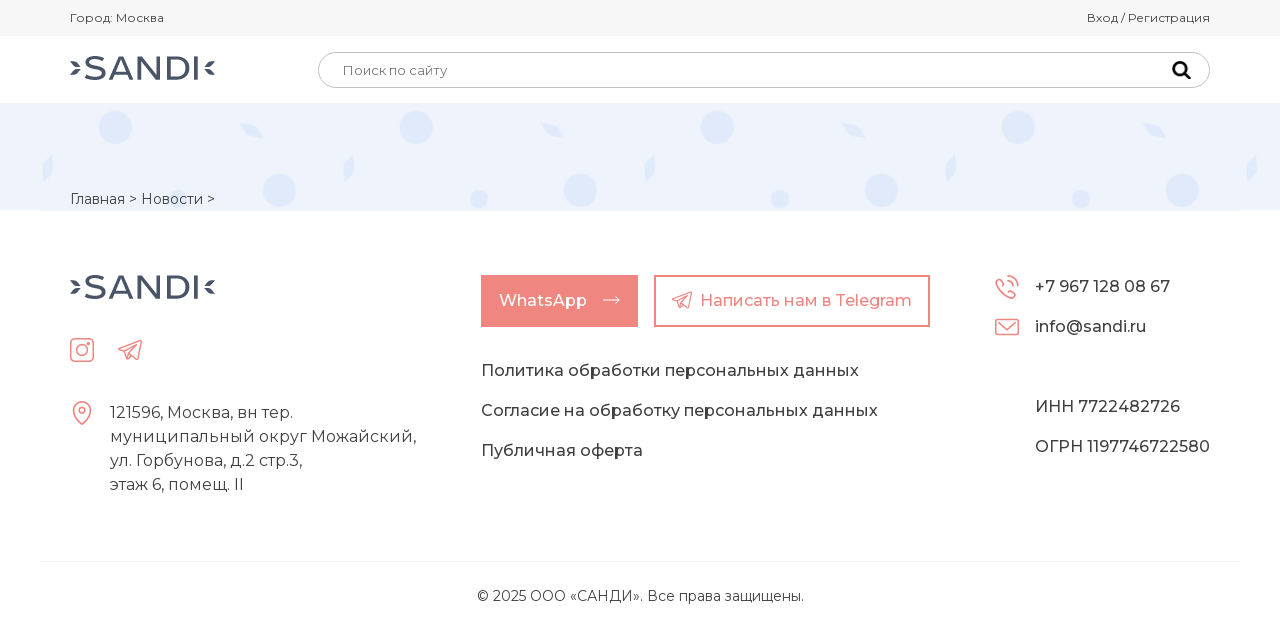

--- FILE ---
content_type: text/html; charset=UTF-8
request_url: https://sandi.ru/news/Anesteziologa-obvinili-v-smerti-rebenka-iz-za-nedostatochnogo-nabludeniya-za-probujdeniem
body_size: 1456
content:
<!doctype html>
<html lang="en">
<head>
  <meta charset="utf-8">
  <title>SANDI Медицинская академия</title>
  <base href="/">
  <meta name="viewport" content="width=device-width, initial-scale=1">
  <link rel="icon" type="image/x-icon" href="favicon.ico">
  <head>
    <script src="https://api-maps.yandex.ru/2.1/?apikey=5a9c1fa4-f88b-416c-a8e1-976e75fd355b&amp;lang=ru_RU" type="text/javascript">
    </script>
  <link rel="stylesheet" href="/f/dist/styles.3b49cd23622c894638de.css"><meta name="yandex-verification" content="9c23633ea09f02a7" />
<meta name="yandex-verification" content="3bfe1910ddd6b73f" />
<meta name="google-site-verification" content="sEHcRPmOf2x7y-vW5aXfCm_zXv8ZIY5B-HxH4X34CJM" />
</head>
<meta name="yandex-verification" content="9c23633ea09f02a7" />
<meta name="yandex-verification" content="3bfe1910ddd6b73f" />
<meta name="google-site-verification" content="sEHcRPmOf2x7y-vW5aXfCm_zXv8ZIY5B-HxH4X34CJM" />
</head>
<body>
  <app-root></app-root>
<script src="/f/dist/runtime.5eff4e238cb94b7dc4aa.js" defer></script><script src="/f/dist/polyfills.00096ed7d93ed26ee6df.js" defer></script><script src="/f/dist/main.44ab2c1c92d1e3098f05.js" defer></script><!-- Facebook Pixel Code -->
<script>
    !function(f,b,e,v,n,t,s)
    {if(f.fbq)return;n=f.fbq=function(){n.callMethod?
        n.callMethod.apply(n,arguments):n.queue.push(arguments)};
        if(!f._fbq)f._fbq=n;n.push=n;n.loaded=!0;n.version='2.0';
        n.queue=[];t=b.createElement(e);t.async=!0;
        t.src=v;s=b.getElementsByTagName(e)[0];
        s.parentNode.insertBefore(t,s)}(window, document,'script',
        'https://connect.facebook.net/en_US/fbevents.js');
    fbq('init', '293917349119772');
    fbq('track', 'PageView');
</script>
<noscript><img height="1" width="1" style="display:none"
               src="https://www.facebook.com/tr?id=293917349119772&ev=PageView&noscript=1"
/></noscript>
<!-- End Facebook Pixel Code -->
<!-- Yandex.Metrika counter -->
<script type="text/javascript" >
    (function(m,e,t,r,i,k,a){m[i]=m[i]||function(){(m[i].a=m[i].a||[]).push(arguments)};
        m[i].l=1*new Date();k=e.createElement(t),a=e.getElementsByTagName(t)[0],k.async=1,k.src=r,a.parentNode.insertBefore(k,a)})
    (window, document, "script", "https://mc.yandex.ru/metrika/tag.js", "ym");

    ym(86581392, "init", {
        clickmap:true,
        trackLinks:true,
        accurateTrackBounce:true,
        webvisor:true
    });
</script>
<noscript><div><img src="https://mc.yandex.ru/watch/86581392" style="position:absolute; left:-9999px;" alt="" /></div></noscript>
<!-- /Yandex.Metrika counter -->

<!-- Top.Mail.Ru counter -->
<script type="text/javascript">
    var _tmr = window._tmr || (window._tmr = []);
    _tmr.push({id: "3327168", type: "pageView", start: (new Date()).getTime()});
    (function (d, w, id) {
        if (d.getElementById(id)) return;
        var ts = d.createElement("script"); ts.type = "text/javascript"; ts.async = true; ts.id = id;
        ts.src = "https://top-fwz1.mail.ru/js/code.js";
        var f = function () {var s = d.getElementsByTagName("script")[0]; s.parentNode.insertBefore(ts, s);};
        if (w.opera == "[object Opera]") { d.addEventListener("DOMContentLoaded", f, false); } else { f(); }
    })(document, window, "tmr-code");
</script>
<noscript><div><img src="https://top-fwz1.mail.ru/counter?id=3327168;js=na" style="position:absolute;left:-9999px;" alt="Top.Mail.Ru" /></div></noscript>
<!-- /Top.Mail.Ru counter --></body>
</html>


--- FILE ---
content_type: text/css
request_url: https://sandi.ru/f/dist/styles.3b49cd23622c894638de.css
body_size: 8710
content:
@import url(https://fonts.googleapis.com/css2?family=Montserrat:wght@400;500;700&display=swap);@font-face{font-family:fontello;src:url(fontello.01dfe7f3add015df1b37.eot?39485238);src:url(fontello.01dfe7f3add015df1b37.eot?39485238#iefix) format("embedded-opentype"),url(fontello.c9ad4be0779a98ca0587.woff2?39485238) format("woff2"),url(fontello.580e3d0b4dabecb71876.woff?39485238) format("woff"),url(fontello.e9f88baf1547cfafc6eb.ttf?39485238) format("truetype"),url(fontello.f4d8e02b26259953777e.svg?39485238#fontello) format("svg");font-weight:400;font-style:normal}[class*=" icon-"]:before,[class^=icon-]:before{font-family:fontello;font-style:normal;font-weight:400;speak:never;display:inline-block;text-decoration:inherit;width:1em;margin-right:.2em;text-align:center;font-variant:normal;text-transform:none;line-height:1em;margin-left:.2em;-webkit-font-smoothing:antialiased;-moz-osx-font-smoothing:grayscale}.icon-cross:before{content:"\e800"}.icon-download:before{content:"\e801"}.icon-eye:before{content:"\e802"}.icon-list:before{content:"\e803"}.icon-play:before{content:"\e804"}.icon-submit:before{content:"\e805"}.icon-volume:before{content:"\e806"}.swiper-wrapper{display:flex}.swiper-slide{flex-shrink:0}*,:after,:before{box-sizing:border-box;outline:none}body{font-family:Montserrat,sans-serif;font-size:16px;line-height:24px;font-weight:400;color:#404040;padding:0;margin:0;overflow-x:hidden;background:#fff}body.modal-opened,body.no-scroll{overflow:hidden}@media screen and (max-width:767.98px){body{font-size:14px;line-height:1.5em}}*{font-family:Montserrat,sans-serif}a{cursor:pointer;color:#ef8680;text-decoration:none}a:focus,a:hover{outline:none}h1,h2,h3,h4,h5,h6{margin:0;padding:0}.h1,h1{color:#000;font-size:3rem;line-height:1.2em;font-weight:500}@media screen and (max-width:767.98px){.h1,h1{font-size:2rem}}.h2,h2{color:#000;font-size:1.875rem;line-height:1.2em;font-weight:700}@media screen and (max-width:767.98px){.h2,h2{font-size:1.5rem}}.h3,h3{color:#000;font-size:1.5rem;line-height:1.5em;font-weight:500}@media screen and (max-width:767.98px){.h3,h3{font-size:1.25rem}}.h4,h4{color:#000;font-size:1.3rem;line-height:1.5em;font-weight:500}@media screen and (max-width:767.98px){.h4,h4{font-size:1.15rem}}p{padding:0;margin:1em 0}.p1{font-size:1rem}.p1,.p2{line-height:150%}.p2{font-size:1.125rem}.p3{font-size:1.5rem}.p3,.p4{line-height:150%}.p4{font-size:1.875rem}.text-lead{font-size:1.125rem;line-height:150%;color:#000;font-weight:500}ul{margin:0;padding:0;list-style:none}.container{width:100%;max-width:1200px;padding:0 30px;margin:0 auto}@media screen and (max-width:767.98px){.container{padding:0 15px}}.button{outline:none;display:inline-block;background:#ef8680;border:.125rem solid #ef8680;color:#fff;font-size:1.375rem;height:3.625rem;line-height:1.375rem;padding:1rem 1.5rem;white-space:nowrap;transition:all .3s;cursor:pointer}.button:after{content:"";display:inline-block;width:1rem;height:1rem;background:url(/assets/img/ico-arrow.svg) 50% no-repeat;background-size:contain;margin-left:1rem;transition:transform .3s}.button:hover{background:#f5b3af;border-color:#f5b3af}.button:hover:after{transform:translateX(.5rem)}@media screen and (max-width:767.98px){.button{font-size:1.1rem;line-height:1.2em;padding:.75em 1em;height:auto}}.button__white{background:#fff;color:#ef8680}.button__white:hover{color:#fff}.button.button__small{font-size:1rem;height:3.25em;padding:.825em 1.5em}.button.button__small:after{width:1.1rem;height:.5rem;background-image:url(/assets/img/ico-arrow-small.svg);vertical-align:middle;margin-top:-.2em}.button.button__small-height{height:2.5em;padding:.5em 1.25em}.button.button__no-arrow:after{display:none}.button-nav{--fill-color:#ef8680;cursor:pointer;width:3.625rem;height:3.625rem;border:2px solid #ef8680;display:flex;align-items:center;justify-content:center;transition:all .3s;-webkit-user-select:none;user-select:none}@media screen and (max-width:767.98px){.button-nav{width:2.625rem;height:2.625rem}}.button-nav:hover{--fill-color:#fff;border-color:#f5b3af;background:#f5b3af}.button-nav:hover svg{transform:translateX(10%)}.button-nav__prev{transform:rotate(180deg)}.button-nav svg{transition:all .3s;will-change:transform}.align-center{text-align:center}.bg-pattern-rose{background:url(/assets/img/pattern-rose.png) #fef7f5}.bg-pattern-blue{background:url(/assets/img/pattern-blue.png) #eef3fc}input[type=password].text-field,input[type=text].text-field{border:1px solid rgba(64,64,64,.2);outline:none;display:inline-block;background:#fff;color:#404040;font-size:1rem;font-weight:500;height:3.125rem;line-height:1.2rem;padding:1rem 1.5rem .925em;white-space:nowrap;transition:background .3s}input[type=password].text-field:focus,input[type=text].text-field:focus{border-color:#404040}input[type=password].text-field:disabled,input[type=text].text-field:disabled{background:rgba(64,64,64,.2);border-color:rgba(64,64,64,.2);color:#404040}textarea{outline:none;background:#fff;color:#404040;font-size:1rem;font-weight:500;font-family:Montserrat,sans-serif}@media (max-width:767.98px){textarea{font-size:14px}}textarea.text-field{border:1px solid rgba(64,64,64,.2);outline:none;display:inline-block;background:#fff;color:#404040;font-size:1rem;font-weight:500;height:3.125rem;line-height:1.2rem;padding:1rem 1.5rem .925em;white-space:nowrap;transition:background .3s}textarea.text-field:focus{border-color:#404040}textarea.text-field:disabled{background:rgba(64,64,64,.2);border-color:rgba(64,64,64,.2);color:#404040}.color-rose{color:#ef8680}.userpic{display:flex;align-items:center;justify-content:center;width:100%;height:100%;background:#bad8c2}.userpic img{padding:12px;width:64px;height:64px}@media (max-width:767.98px){.userpic img{padding:6px;width:32px;height:32px}}.tags{margin-top:.5rem;display:flex;flex-wrap:wrap}.tags li{white-space:nowrap;background:#d6e3f8;font-size:.875rem;line-height:1.2em;padding:.25rem .5rem;margin-bottom:.5em;margin-right:1rem}.tags li a{color:#404040}.tags li.active{background:#ef8680;color:#fff}.tags.clickable li{cursor:pointer;-webkit-user-select:none;user-select:none}.tags.clickable li:hover{background:#ef8680!important;color:#fff}.tags.clickable li:hover a{color:#fff}.popup-container{position:fixed;left:0;top:0;width:100vw;height:100vh;background:rgba(64,64,64,.5);margin-bottom:8em;align-items:center;justify-content:center;flex-flow:column;z-index:2000;display:flex;overflow:auto;padding:1em}.popup-container i.close{display:block;width:1rem;height:1rem;background:url(/assets/img/ico-close.svg) 50% no-repeat;background-size:1.25rem 1.25rem;cursor:pointer;position:absolute;right:1.5rem;top:1.5rem}.popup-container form{position:relative;width:100%;max-width:420px;background:#fff;padding:3rem 1.875rem 2.5rem}@media (max-width:767.98px){.popup-container form{padding:2em 1.5em 1.5em}}.popup-container h2{margin:2em 0}.form-field{display:flex;margin:1.5em 0;flex-flow:column}.form-field label{font-size:1em;margin-bottom:.67em}.form-field input[type=password],.form-field input[type=text],.form-field select{border:1px solid rgba(64,64,64,.2);outline:none;display:inline-block;background:#fff;color:#404040;font-size:1rem;font-weight:500;height:3.125rem;line-height:1.2rem;padding:1rem 1.5rem .925em;white-space:nowrap;transition:background .3s}.form-field input[type=password]:focus,.form-field input[type=text]:focus,.form-field select:focus{border-color:#404040}.form-field input[type=password]:disabled,.form-field input[type=text]:disabled,.form-field select:disabled{background:rgba(64,64,64,.2);border-color:rgba(64,64,64,.2);color:#404040}.form-field.error input[type=text],.form-field select{border-color:#ef8680}.form-field .error-message{font-size:.875em;margin-top:.33em;color:#ef8680}.form-field input[type=checkbox]{position:absolute;margin-left:-9999px}.form-field input[type=checkbox]+label{position:relative;-webkit-user-select:none;user-select:none}.form-field input[type=checkbox]+label:before{content:"";display:inline-block;vertical-align:middle;width:1.5em;height:1.5em;border:2px solid #ef8680;margin:-.1em 1em 0 0}.form-field input[type=checkbox]:checked+label:after{content:"";display:inline-block;vertical-align:middle;width:.5em;height:1em;border-bottom:3px solid #ef8680;border-right:3px solid #ef8680;margin:-.1em 1em 0 0;transform:rotate(45deg);position:absolute;left:.5em;top:.1em}.form-field .code__text{margin-bottom:.5rem}.form-field .code{margin:1rem 0 0}.form-field .code input[type=text]{font-size:1.875rem;line-height:2.25rem;height:3.2rem;width:3.2rem;text-align:center;padding:0}.form-field .code input[type=text]+input[type=text]{margin-left:.5rem}.form-checkbox{margin:.5em 0}.form-buttons{margin:1.5em 0;display:flex;justify-content:flex-end}.form-buttons button{width:100%}.form-rules{font-size:.875rem;line-height:1.5em}

--- FILE ---
content_type: image/svg+xml
request_url: https://sandi.ru/assets/img/ico-mail.svg
body_size: 865
content:
<svg width="24" height="24" viewBox="0 0 24 24" fill="none" xmlns="http://www.w3.org/2000/svg">
<path d="M19.7729 7.00931L12.0009 13.8579L4.22728 7.00921C3.91775 6.73652 3.44594 6.76648 3.17334 7.07582C2.90085 7.38525 2.93051 7.85706 3.24005 8.12976L11.5074 15.4134C11.6485 15.5377 11.8248 15.5998 12.001 15.5998C12.1772 15.5998 12.3537 15.5377 12.4947 15.4133L20.7604 8.12966C21.0697 7.85706 21.0995 7.38515 20.8269 7.07572C20.5541 6.76658 20.0824 6.73672 19.7729 7.00931Z" fill="#EF8680"/>
<path d="M21.7599 3.83618H2.2401C1.00496 3.83618 0 4.84104 0 6.07628V17.9241C0 19.1593 1.00496 20.1642 2.2401 20.1642H21.7599C22.995 20.1642 24 19.1593 24 17.9241V6.07628C24 4.84114 22.995 3.83618 21.7599 3.83618ZM22.5066 17.9241C22.5066 18.3358 22.1717 18.6708 21.7599 18.6708H2.2401C1.82832 18.6708 1.4934 18.3358 1.4934 17.9241V6.07628C1.4934 5.6646 1.82832 5.32958 2.2401 5.32958H21.7599C22.1717 5.32958 22.5066 5.6646 22.5066 6.07628V17.9241Z" fill="#EF8680"/>
</svg>


--- FILE ---
content_type: image/svg+xml
request_url: https://sandi.ru/assets/img/logo.svg
body_size: 2784
content:
<svg width="145" height="24" viewBox="0 0 145 24" fill="none" xmlns="http://www.w3.org/2000/svg">
<path d="M3.79663 5.35061H0L3.06851 9.09087C4.10868 10.3376 5.46091 11.0129 6.86514 11.0129H10.6618L7.59326 7.27269C6.60509 6.02594 5.25287 5.35061 3.79663 5.35061Z" fill="#495567"/>
<path d="M3.06851 15.0129L0 18.7532H3.79663C5.25287 18.7532 6.60509 18.0779 7.59326 16.8311L10.6618 13.0909H6.86514C5.46091 13.0389 4.10868 13.7662 3.06851 15.0129Z" fill="#495567"/>
<path d="M138.083 13.0389H134.286L137.355 16.7792C138.395 18.026 139.747 18.7013 141.151 18.7013H144.948L141.827 14.961C140.891 13.7662 139.539 13.0389 138.083 13.0389Z" fill="#495567"/>
<path d="M141.879 9.09087L145 5.35061H141.203C139.747 5.35061 138.395 6.02594 137.407 7.27269L134.338 11.0129H138.135C139.539 11.0649 140.891 10.3376 141.879 9.09087Z" fill="#495567"/>
<path d="M27.4086 9.97403C24.028 9.24675 19.1392 8.88312 19.1392 6.02597C19.1392 3.63636 22.6238 3.06493 24.6522 3.06493C27.4606 3.06493 29.957 3.74026 32.3494 5.14286C32.9735 4.15584 33.5976 3.16883 34.2217 2.18182C31.7253 0.727273 27.9807 0 25.1202 0C18.4111 0 15.4466 2.85714 15.4466 6.23377C15.4466 11.1169 20.8555 12.3117 24.5481 13.039C27.8767 13.6623 31.7253 14.026 31.7253 17.1948C31.7253 19.8442 28.6048 20.7792 24.9122 20.7792C21.5836 20.7792 18.4111 19.6883 16.2788 18.5455C16.0187 19.0649 14.7185 21.8701 14.7185 21.8701C16.4868 22.7532 19.8153 24 24.9642 24C30.7372 24 35.626 21.9221 35.626 16.8831C35.626 12.5195 31.4133 10.8571 27.4086 9.97403Z" fill="#495567"/>
<path d="M48.8361 0.415543L38.6945 23.6883H42.5431L44.5194 18.8571H57.4696L59.4459 23.6883H63.3465L53.2569 0.415543H48.8361ZM45.8716 15.6883L50.8645 3.58437H51.1245L56.1173 15.6883H45.8716Z" fill="#495567"/>
<path d="M115.615 3.32463C114.471 2.33762 113.067 1.61035 111.507 1.14282C109.946 0.623335 108.178 0.415543 106.358 0.415543H96.9961V23.7402H106.306C108.178 23.7402 109.894 23.4805 111.507 22.961C113.119 22.4415 114.471 21.7142 115.667 20.6753C116.811 19.6883 117.748 18.4415 118.424 16.987C119.1 15.5324 119.412 13.8181 119.412 11.8961C119.412 10.0259 119.1 8.41554 118.424 6.961C117.696 5.50645 116.811 4.31165 115.615 3.32463ZM114.835 15.7402C114.419 16.8311 113.795 17.7142 113.015 18.4415C112.235 19.1688 111.298 19.6883 110.206 20.0519C109.114 20.4155 107.918 20.5714 106.67 20.5714H100.793V3.42853H106.358C107.71 3.42853 108.958 3.58437 110.102 3.94801C111.246 4.2597 112.183 4.77918 112.963 5.50645C113.743 6.18178 114.367 7.06489 114.783 8.1558C115.199 9.19476 115.407 10.4415 115.407 11.8961C115.459 13.4026 115.251 14.6493 114.835 15.7402Z" fill="#495567"/>
<path d="M127.733 0.415543H123.989V23.7402H127.733V0.415543Z" fill="#495567"/>
<path d="M86.4383 15.2207L86.4903 19.0129L85.1381 17.1428L71.7199 0.415543H67.5592V23.6883H71.2518V8.67528L71.1478 4.88308L72.396 6.70126L85.8142 23.6883H90.0789V0.415543H86.4383V15.2207Z" fill="#495567"/>
</svg>


--- FILE ---
content_type: image/svg+xml
request_url: https://sandi.ru/assets/img/ico-profile.svg
body_size: 940
content:
<svg width="24" height="24" viewBox="0 0 24 24" fill="none" xmlns="http://www.w3.org/2000/svg">
<path d="M24 12C24 5.36774 18.633 0 12 0C5.36774 0 0 5.367 0 12C0 18.5735 5.32214 24 12 24C18.6504 24 24 18.6037 24 12ZM12 1.40625C17.8414 1.40625 22.5938 6.15857 22.5938 12C22.5938 14.1368 21.9582 16.1907 20.7795 17.9304C16.0466 12.8394 7.96198 12.8302 3.22046 17.9304C2.04181 16.1907 1.40625 14.1368 1.40625 12C1.40625 6.15857 6.15857 1.40625 12 1.40625ZM4.09753 19.0547C8.30566 14.3346 15.6954 14.3357 19.9023 19.0547C15.6801 23.7784 8.32159 23.7799 4.09753 19.0547Z" fill="#EF8680"/>
<path d="M12 12.7031C14.3262 12.7031 16.2188 10.8105 16.2188 8.48438V7.07812C16.2188 4.75195 14.3262 2.85938 12 2.85938C9.67383 2.85938 7.78125 4.75195 7.78125 7.07812V8.48438C7.78125 10.8105 9.67383 12.7031 12 12.7031ZM9.1875 7.07812C9.1875 5.52722 10.4491 4.26562 12 4.26562C13.5509 4.26562 14.8125 5.52722 14.8125 7.07812V8.48438C14.8125 10.0353 13.5509 11.2969 12 11.2969C10.4491 11.2969 9.1875 10.0353 9.1875 8.48438V7.07812Z" fill="#EF8680"/>
</svg>


--- FILE ---
content_type: image/svg+xml
request_url: https://sandi.ru/assets/img/ico-call.svg
body_size: 2492
content:
<svg width="24" height="24" viewBox="0 0 24 24" fill="none" xmlns="http://www.w3.org/2000/svg">
<g clip-path="url(#clip0)">
<path d="M20.5213 3.14445C18.4938 1.1169 15.7979 0.00037488 12.9307 0.00048829C12.4608 0.00048829 12.0801 0.38132 12.0801 0.851066C12.0801 1.32081 12.4609 1.70164 12.9307 1.70164C15.3436 1.70153 17.6121 2.64113 19.3184 4.34739C21.0247 6.05365 21.9644 8.32231 21.9642 10.7353C21.9642 11.2051 22.345 11.5859 22.8148 11.5859C23.2846 11.5859 23.6654 11.2051 23.6654 10.7355C23.6655 7.86787 22.549 5.172 20.5213 3.14445Z" fill="#EF8680"/>
<path d="M17.0224 10.7356C17.0224 11.2054 17.4032 11.5862 17.8731 11.5861C18.3428 11.5861 18.7235 11.2053 18.7235 10.7355C18.7233 7.5419 16.1246 4.94332 12.9308 4.94287C12.9307 4.94287 12.9308 4.94287 12.9307 4.94287C12.4609 4.94287 12.0802 5.32359 12.0801 5.79334C12.0801 6.26308 12.4608 6.64391 12.9305 6.64403C15.1866 6.64437 17.0222 8.4798 17.0224 10.7356Z" fill="#EF8680"/>
<path d="M15.1403 15.0721C13.8438 15.005 13.1833 15.9692 12.8665 16.4323C12.6013 16.8201 12.7006 17.3494 13.0884 17.6146C13.4761 17.8799 14.0054 17.7806 14.2707 17.3928C14.6449 16.8456 14.8145 16.7595 15.0445 16.7704C15.7806 16.857 18.6799 18.9816 18.9703 19.6459C19.0431 19.8416 19.0404 20.0333 18.9622 20.2666C18.6578 21.1701 18.1539 21.8049 17.5048 22.1025C16.8881 22.3852 16.132 22.3596 15.3187 22.0287C12.2819 20.7909 9.62879 19.0636 7.43316 16.8945C7.43226 16.8936 7.43135 16.8928 7.43055 16.8919C5.26601 14.6984 3.54183 12.0487 2.30611 9.01656C1.97507 8.20261 1.94943 7.44639 2.23217 6.82978C2.52976 6.18062 3.16463 5.67674 4.06726 5.37268C4.30134 5.2942 4.49277 5.29171 4.68659 5.36384C5.35333 5.65519 7.47785 8.55441 7.56358 9.28228C7.57583 9.52089 7.48907 9.69033 6.94232 10.0639C6.55446 10.3288 6.45477 10.8581 6.71981 11.246C6.98474 11.6338 7.51391 11.7334 7.90189 11.4685C8.36528 11.1521 9.32927 10.4934 9.26236 9.19246C9.18864 7.83357 6.54527 4.23495 5.28222 3.77054C4.7205 3.56118 4.12963 3.55755 3.52538 3.76033C2.16582 4.21817 1.18392 5.03449 0.685818 6.12097C0.20269 7.175 0.218 8.3979 0.730615 9.65812C2.05309 12.903 3.90338 15.7422 6.22999 18.0972C6.23566 18.103 6.24145 18.1087 6.24734 18.1142C8.60061 20.4365 11.4365 22.2834 14.6771 23.6043C15.3261 23.8682 15.9651 24.0003 16.5763 24.0003C17.1517 24.0003 17.7027 23.8833 18.2137 23.649C19.3003 23.151 20.1165 22.1692 20.5747 20.8087C20.777 20.2056 20.7737 19.615 20.566 19.0559C20.1 17.7894 16.5013 15.146 15.1403 15.0721Z" fill="#EF8680"/>
</g>
<defs>
<clipPath id="clip0">
<rect width="24" height="24" fill="white" transform="translate(0 0.000488281)"/>
</clipPath>
</defs>
</svg>


--- FILE ---
content_type: image/svg+xml
request_url: https://sandi.ru/assets/img/ico-location.svg
body_size: 1027
content:
<svg width="24" height="24" viewBox="0 0 24 24" fill="none" xmlns="http://www.w3.org/2000/svg">
<path d="M11.9993 0C6.89968 0 2.75098 4.14925 2.75098 9.2494C2.75098 12.8937 4.2767 16.58 7.16321 19.9099C9.31914 22.397 11.4557 23.8061 11.5457 23.8649C11.6834 23.955 11.8414 24 11.9994 24C12.1572 24 12.3152 23.955 12.4531 23.8649C12.5429 23.8061 14.6798 22.397 16.8358 19.91C19.7225 16.58 21.2483 12.8937 21.2483 9.2494C21.2482 4.14925 17.0991 0 11.9993 0ZM11.9993 22.1529C10.2983 20.8854 4.40913 16.0074 4.40913 9.2494C4.40913 5.06356 7.81398 1.65815 11.9993 1.65815C16.1849 1.65815 19.5901 5.06356 19.5901 9.2494C19.5901 16.0074 13.7003 20.8854 11.9993 22.1529Z" fill="#EF8680"/>
<path d="M11.9998 5.57666C9.97576 5.57666 8.3291 7.22343 8.3291 9.2477C8.3291 11.2714 9.97576 12.9179 11.9998 12.9179C14.0239 12.9179 15.6704 11.2714 15.6704 9.2477C15.6704 7.22354 14.0238 5.57666 11.9998 5.57666ZM11.9998 11.2597C10.8901 11.2597 9.98725 10.3571 9.98725 9.2477C9.98725 8.13773 10.8901 7.23481 11.9998 7.23481C13.1094 7.23481 14.0123 8.13773 14.0123 9.2477C14.0123 10.3571 13.1094 11.2597 11.9998 11.2597Z" fill="#EF8680"/>
</svg>
